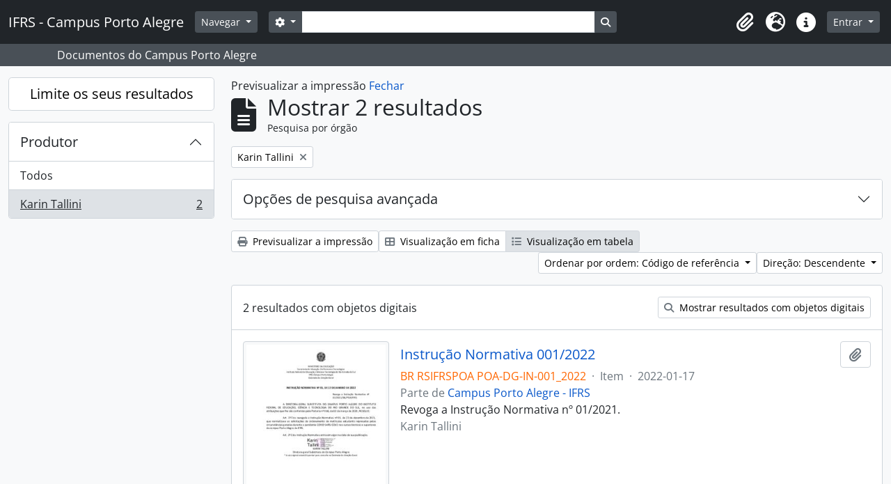

--- FILE ---
content_type: text/html; charset=utf-8
request_url: http://atom.poa.ifrs.edu.br/index.php/informationobject/browse?sf_culture=pt&view=table&sortDir=desc&sort=referenceCode&creators=9391&showAdvanced=0&sq0=Instru%C3%A7%C3%A3o&sf0=title&topLod=0&rangeType=inclusive&media=print
body_size: 10007
content:
<!DOCTYPE html>
<html lang="pt" dir="ltr">
  <head>
    <meta charset="utf-8">
    <meta name="viewport" content="width=device-width, initial-scale=1">
    <title>Information object browse - IFRS - Campus Porto Alegre</title>
        <link rel="shortcut icon" href="/favicon.ico">
    <script defer src="/dist/js/vendor.bundle.1c687a2c01f4f91938ee.js"></script><script defer src="/dist/js/arDominionB5Plugin.bundle.cdeefdac1719d73d8ce1.js"></script><link href="/dist/css/arDominionB5Plugin.bundle.f93253c1b4f1a0e1d6f5.css" rel="stylesheet">
      </head>
  <body class="d-flex flex-column min-vh-100 informationobject browse show-edit-tooltips">
        <div class="visually-hidden-focusable p-3 border-bottom">
  <a class="btn btn-sm btn-secondary" href="#main-column">
    Skip to main content  </a>
</div>
    



<header id="top-bar" class="navbar navbar-expand-lg navbar-dark bg-dark" role="navigation" aria-label="Main navigation">
  <div class="container-fluid">
          <a class="navbar-brand d-flex flex-wrap flex-lg-nowrap align-items-center py-0 me-0" href="/index.php/" title="Início" rel="home">
                          <span class="text-wrap my-1 me-3">IFRS - Campus Porto Alegre</span>
              </a>
        <button class="navbar-toggler atom-btn-secondary my-2 me-1 px-1" type="button" data-bs-toggle="collapse" data-bs-target="#navbar-content" aria-controls="navbar-content" aria-expanded="false">
      <i 
        class="fas fa-2x fa-fw fa-bars" 
        data-bs-toggle="tooltip"
        data-bs-placement="bottom"
        title="Toggle navigation"
        aria-hidden="true">
      </i>
      <span class="visually-hidden">Toggle navigation</span>
    </button>
    <div class="collapse navbar-collapse flex-wrap justify-content-end me-1" id="navbar-content">
      <div class="d-flex flex-wrap flex-lg-nowrap flex-grow-1">
        <div class="dropdown my-2 me-3">
  <button class="btn btn-sm atom-btn-secondary dropdown-toggle" type="button" id="browse-menu" data-bs-toggle="dropdown" aria-expanded="false">
    Navegar  </button>
  <ul class="dropdown-menu mt-2" aria-labelledby="browse-menu">
    <li>
      <h6 class="dropdown-header">
        Navegar      </h6>
    </li>
                  <li id="node_browseArvore">
          <a class="dropdown-item" href="http://atom.poa.ifrs.edu.br/index.php/campus-porto-alegre-ifrs#" title="Árvore completa">Árvore completa</a>        </li>
                        <li id="node_browseCagppi">
          <a class="dropdown-item" href="http://atom.poa.ifrs.edu.br/index.php/informationobject/browse?sort=endDate&amp;showAdvanced=0&amp;creators=1775&amp;collection=%2Findex.php%2Fifrs-campus-porto-alegre&amp;levels=227&amp;onlyMedia=1&amp;topLod=0&amp;rangeType=inclusive" title="CAGPPI - Atas">CAGPPI - Atas</a>        </li>
                        <li id="node_CGAE - Atas">
          <a class="dropdown-item" href="http://atom.poa.ifrs.edu.br/index.php/informationobject/browse?view=table&amp;levels=227&amp;creators=2829&amp;collection=440&amp;onlyMedia=1&amp;topLod=0&amp;sort=endDate" title="CGAE - Atas">CGAE - Atas</a>        </li>
                        <li id="node_CONCAMP - Atas">
          <a class="dropdown-item" href="http://atom.poa.ifrs.edu.br/index.php/atas" title="CONCAMP - Atas">CONCAMP - Atas</a>        </li>
                        <li id="node_CONCAMP - Resoluções">
          <a class="dropdown-item" href="http://atom.poa.ifrs.edu.br/index.php/resolucoes" title="CONCAMP - Resoluções">CONCAMP - Resoluções</a>        </li>
                        <li id="node_Direção Geral">
          <a class="dropdown-item" href="http://atom.poa.ifrs.edu.br/index.php/direcao-geral" title="Direção Geral">Direção Geral</a>        </li>
                        <li id="node_browseBoletinsDeServico">
          <a class="dropdown-item" href="http://atom.poa.ifrs.edu.br/index.php/boletim-de-servico" title="--- Boletins de Serviço">--- Boletins de Serviço</a>        </li>
                        <li id="node_Cooperação Técnica">
          <a class="dropdown-item" href="http://atom.poa.ifrs.edu.br/index.php/termos-de-cooperacao-tecnica" title="--- Cooperação Técnica">--- Cooperação Técnica</a>        </li>
                        <li id="node_editais">
          <a class="dropdown-item" href="http://atom.poa.ifrs.edu.br/index.php/editais" title="--- Editais">--- Editais</a>        </li>
                        <li id="node_instrucoes">
          <a class="dropdown-item" href="http://atom.poa.ifrs.edu.br/index.php/informationobject/browse?showAdvanced=0&amp;sort=alphabetic&amp;page=1&amp;sq0=Instru%C3%A7%C3%A3o&amp;sf0=title&amp;collection=%2Findex.php%2Fifrs-campus-porto-alegre&amp;levels=227&amp;topLod=0&amp;rangeType=inclusive" title="--- Instruções Normativas">--- Instruções Normativas</a>        </li>
                        <li id="node_portarias">
          <a class="dropdown-item" href="http://atom.poa.ifrs.edu.br/index.php/portarias" title="--- Portarias">--- Portarias</a>        </li>
                        <li id="node_CPA Local">
          <a class="dropdown-item" href="http://atom.poa.ifrs.edu.br/index.php/comissao-propria-de-avaliacao-local-2" title="CPA Local">CPA Local</a>        </li>
                        <li id="node_Núcleo de Memória">
          <a class="dropdown-item" href="http://atom.poa.ifrs.edu.br/index.php/nucleo-de-memoria-2" title="Núcleo de Memória">Núcleo de Memória</a>        </li>
                        <li id="node_browseActors">
          <a class="dropdown-item" href="/index.php/actor/browse" title="Pesquisa por produtor de documentos">Pesquisa por produtor de documentos</a>        </li>
                        <li id="node_browseSubjects">
          <a class="dropdown-item" href="/index.php/taxonomy/index/id/35" title="Pesquisa pelos assuntos cadastrados">Pesquisa pelos assuntos cadastrados</a>        </li>
                        <li id="node_browseDigitalObjects">
          <a class="dropdown-item" href="/index.php/informationobject/browse?view=card&amp;onlyMedia=1&amp;topLod=0" title="Todos os documentos digitalizados">Todos os documentos digitalizados</a>        </li>
                        <li id="node_BIBLIOTECA">
          <a class="dropdown-item" href="http://atom.poa.ifrs.edu.br/index.php/biblioteca-clovis-vergara-marques-3" title="BIBLIOTECA - TCC, dissertações e teses">BIBLIOTECA - TCC, dissertações e teses</a>        </li>
                        <li id="node_browseRepository">
          <a class="dropdown-item" href="http://atom.poa.ifrs.edu.br/index.php/instituto-federal-de-educacao-ciencia-e-tecnologia-do-rio-grande-do-sul-campus-porto-alegre" title="O Campus Porto Alegre - IFRS">O Campus Porto Alegre - IFRS</a>        </li>
            </ul>
</div>
        <form
  id="search-box"
  class="d-flex flex-grow-1 my-2"
  role="search"
  action="/index.php/informationobject/browse">
  <h2 class="visually-hidden">Pesquisar</h2>
  <input type="hidden" name="topLod" value="0">
  <input type="hidden" name="sort" value="relevance">
  <div class="input-group flex-nowrap">
    <button
      id="search-box-options"
      class="btn btn-sm atom-btn-secondary dropdown-toggle"
      type="button"
      data-bs-toggle="dropdown"
      data-bs-auto-close="outside"
      aria-expanded="false">
      <i class="fas fa-cog" aria-hidden="true"></i>
      <span class="visually-hidden">Opções de busca</span>
    </button>
    <div class="dropdown-menu mt-2" aria-labelledby="search-box-options">
              <div class="px-3 py-2">
          <div class="form-check">
            <input
              class="form-check-input"
              type="radio"
              name="repos"
              id="search-realm-global"
              checked
              value>
            <label class="form-check-label" for="search-realm-global">
              Pesquisa global            </label>
          </div>
                            </div>
        <div class="dropdown-divider"></div>
            <a class="dropdown-item" href="/index.php/informationobject/browse?showAdvanced=1&topLod=0">
        Pesquisa avançada      </a>
    </div>
    <input
      id="search-box-input"
      class="form-control form-control-sm dropdown-toggle"
      type="search"
      name="query"
      autocomplete="off"
      value=""
      placeholder=""
      data-url="/index.php/search/autocomplete"
      data-bs-toggle="dropdown"
      aria-label=""
      aria-expanded="false">
    <ul id="search-box-results" class="dropdown-menu mt-2" aria-labelledby="search-box-input"></ul>
    <button class="btn btn-sm atom-btn-secondary" type="submit">
      <i class="fas fa-search" aria-hidden="true"></i>
      <span class="visually-hidden">Busque na página de navegação</span>
    </button>
  </div>
</form>
      </div>
      <div class="d-flex flex-nowrap flex-column flex-lg-row align-items-strech align-items-lg-center">
        <ul class="navbar-nav mx-lg-2">
                    <li class="nav-item dropdown d-flex flex-column">
  <a
    class="nav-link dropdown-toggle d-flex align-items-center p-0"
    href="#"
    id="clipboard-menu"
    role="button"
    data-bs-toggle="dropdown"
    aria-expanded="false"
    data-total-count-label="registros adicionados"
    data-alert-close="Fechar"
    data-load-alert-message="Ocorreu um erro ao carregar o conteúdo da área de transferência."
    data-export-alert-message="A área de transferência está vazia para este tipo de entidade."
    data-export-check-url="/index.php/clipboard/exportCheck"
    data-delete-alert-message="Nota: Os itens da área de transferência não inseridos nesta página serão removidos da área de transferência quando a página for atualizada. Poderá re-selecioná-los agora, ou recarregar a página para removê-los completamente. Usando os botões de ordenação ou de pré-visualização de impressão também causará um recarregamento da página - assim, qualquer coisa atualmente desselecionada será perdida!">
    <i
      class="fas fa-2x fa-fw fa-paperclip px-0 px-lg-2 py-2"
      data-bs-toggle="tooltip"
      data-bs-placement="bottom"
      data-bs-custom-class="d-none d-lg-block"
      title=""
      aria-hidden="true">
    </i>
    <span class="d-lg-none mx-1" aria-hidden="true">
          </span>
    <span class="visually-hidden">
          </span>
  </a>
  <ul class="dropdown-menu dropdown-menu-end mb-2" aria-labelledby="clipboard-menu">
    <li>
      <h6 class="dropdown-header">
              </h6>
    </li>
    <li class="text-muted text-nowrap px-3 pb-2">
      <span
        id="counts-block"
        data-information-object-label="Pesquisa por órgão"
        data-actor-object-label="Pesquisa por produtor de documentos"
        data-repository-object-label="O IFRS POA">
      </span>
    </li>
                  <li id="node_clearClipboard">
          <a class="dropdown-item" href="/index.php/" title="Clear selections">Clear selections</a>        </li>
                        <li id="node_goToClipboard">
          <a class="dropdown-item" href="/index.php/clipboard/view" title="Go to clipboard">Go to clipboard</a>        </li>
                        <li id="node_loadClipboard">
          <a class="dropdown-item" href="/index.php/clipboard/load" title="Load clipboard">Load clipboard</a>        </li>
                        <li id="node_saveClipboard">
          <a class="dropdown-item" href="/index.php/clipboard/save" title="Save clipboard">Save clipboard</a>        </li>
            </ul>
</li>
                      <li class="nav-item dropdown d-flex flex-column">
  <a
    class="nav-link dropdown-toggle d-flex align-items-center p-0"
    href="#"
    id="language-menu"
    role="button"
    data-bs-toggle="dropdown"
    aria-expanded="false">
    <i
      class="fas fa-2x fa-fw fa-globe-europe px-0 px-lg-2 py-2"
      data-bs-toggle="tooltip"
      data-bs-placement="bottom"
      data-bs-custom-class="d-none d-lg-block"
      title="Idioma"
      aria-hidden="true">
    </i>
    <span class="d-lg-none mx-1" aria-hidden="true">
      Idioma    </span>
    <span class="visually-hidden">
      Idioma    </span>  
  </a>
  <ul class="dropdown-menu dropdown-menu-end mb-2" aria-labelledby="language-menu">
    <li>
      <h6 class="dropdown-header">
        Idioma      </h6>
    </li>
          <li>
        <a class="dropdown-item" href="/index.php/informationobject/browse?sf_culture=en&amp;view=table&amp;sortDir=desc&amp;sort=referenceCode&amp;creators=9391&amp;showAdvanced=0&amp;sq0=Instru%C3%A7%C3%A3o&amp;sf0=title&amp;topLod=0&amp;rangeType=inclusive&amp;media=print" title="English">English</a>      </li>
          <li>
        <a class="dropdown-item" href="/index.php/informationobject/browse?sf_culture=pt&amp;view=table&amp;sortDir=desc&amp;sort=referenceCode&amp;creators=9391&amp;showAdvanced=0&amp;sq0=Instru%C3%A7%C3%A3o&amp;sf0=title&amp;topLod=0&amp;rangeType=inclusive&amp;media=print" title="Português">Português</a>      </li>
          <li>
        <a class="dropdown-item" href="/index.php/informationobject/browse?sf_culture=pt_BR&amp;view=table&amp;sortDir=desc&amp;sort=referenceCode&amp;creators=9391&amp;showAdvanced=0&amp;sq0=Instru%C3%A7%C3%A3o&amp;sf0=title&amp;topLod=0&amp;rangeType=inclusive&amp;media=print" title="Português do Brasil">Português do Brasil</a>      </li>
      </ul>
</li>
                    <li class="nav-item dropdown d-flex flex-column">
  <a
    class="nav-link dropdown-toggle d-flex align-items-center p-0"
    href="#"
    id="quick-links-menu"
    role="button"
    data-bs-toggle="dropdown"
    aria-expanded="false">
    <i
      class="fas fa-2x fa-fw fa-info-circle px-0 px-lg-2 py-2"
      data-bs-toggle="tooltip"
      data-bs-placement="bottom"
      data-bs-custom-class="d-none d-lg-block"
      title="Ligações rápidas"
      aria-hidden="true">
    </i>
    <span class="d-lg-none mx-1" aria-hidden="true">
      Ligações rápidas    </span> 
    <span class="visually-hidden">
      Ligações rápidas    </span>
  </a>
  <ul class="dropdown-menu dropdown-menu-end mb-2" aria-labelledby="quick-links-menu">
    <li>
      <h6 class="dropdown-header">
        Ligações rápidas      </h6>
    </li>
                  <li id="node_about">
          <a class="dropdown-item" href="/index.php/about" title="Sobre">Sobre</a>        </li>
                        <li id="node_home">
          <a class="dropdown-item" href="/index.php/" title="Início">Início</a>        </li>
                        <li id="node_help">
          <a class="dropdown-item" href="http://docs.accesstomemory.org/" title="Ajuda">Ajuda</a>        </li>
                                          </ul>
</li>
        </ul>
              <div class="dropdown my-2">
    <button class="btn btn-sm atom-btn-secondary dropdown-toggle" type="button" id="user-menu" data-bs-toggle="dropdown" data-bs-auto-close="outside" aria-expanded="false">
      Entrar    </button>
    <div class="dropdown-menu dropdown-menu-lg-end mt-2" aria-labelledby="user-menu">
      <div>
        <h6 class="dropdown-header">
          Já possui uma conta?        </h6>
      </div>
      <form class="mx-3 my-2" action="/index.php/user/login" method="post">        <input type="hidden" name="_csrf_token" value="2d0b8fdaad6df0ce2e04f1794b943811" id="csrf_token" /><input type="hidden" name="next" value="http://atom.poa.ifrs.edu.br/index.php/informationobject/browse?sf_culture=pt&amp;view=table&amp;sortDir=desc&amp;sort=referenceCode&amp;creators=9391&amp;showAdvanced=0&amp;sq0=Instru%C3%A7%C3%A3o&amp;sf0=title&amp;topLod=0&amp;rangeType=inclusive&amp;media=print" id="next" />        <div class="mb-3"><label class="form-label" for="email">Email<span aria-hidden="true" class="text-primary ms-1"><strong>*</strong></span><span class="visually-hidden">Este campo é obrigatório.</span></label><input type="text" name="email" class="form-control-sm form-control" id="email" /></div>        <div class="mb-3"><label class="form-label" for="password">Senha<span aria-hidden="true" class="text-primary ms-1"><strong>*</strong></span><span class="visually-hidden">Este campo é obrigatório.</span></label><input type="password" name="password" class="form-control-sm form-control" autocomplete="off" id="password" /></div>        <button class="btn btn-sm atom-btn-secondary" type="submit">
          Entrar        </button>
      </form>
    </div>
  </div>
      </div>
    </div>
  </div>
</header>

  <div class="bg-secondary text-white">
    <div class="container-xl py-1">
      Documentos do Campus Porto Alegre    </div>
  </div>
    
<div id="wrapper" class="container-xxl pt-3 flex-grow-1">
            <div class="row">
    <div id="sidebar" class="col-md-3">
      
    <h2 class="d-grid">
      <button
        class="btn btn-lg atom-btn-white collapsed text-wrap"
        type="button"
        data-bs-toggle="collapse"
        data-bs-target="#collapse-aggregations"
        aria-expanded="false"
        aria-controls="collapse-aggregations">
        Limite os seus resultados      </button>
    </h2>

    <div class="collapse" id="collapse-aggregations">

      
        
        
                      
      

<div class="accordion mb-3">
  <div class="accordion-item aggregation">
    <h2 class="accordion-header" id="heading-creators">
      <button
        class="accordion-button"
        type="button"
        data-bs-toggle="collapse"
        data-bs-target="#collapse-creators"
        aria-expanded="true"
        aria-controls="collapse-creators">
        Produtor      </button>
    </h2>
    <div
      id="collapse-creators"
      class="accordion-collapse collapse show list-group list-group-flush"
      aria-labelledby="heading-creators">
      
              <a class="list-group-item list-group-item-action d-flex justify-content-between align-items-center" href="/index.php/informationobject/browse?sf_culture=pt&amp;view=table&amp;sortDir=desc&amp;sort=referenceCode&amp;showAdvanced=0&amp;sq0=Instru%C3%A7%C3%A3o&amp;sf0=title&amp;topLod=0&amp;rangeType=inclusive&amp;media=print" title="Todos">Todos</a>          
              
        <a class="list-group-item list-group-item-action d-flex justify-content-between align-items-center text-break active text-decoration-underline" href="/index.php/informationobject/browse?creators=9391&amp;sf_culture=pt&amp;view=table&amp;sortDir=desc&amp;sort=referenceCode&amp;showAdvanced=0&amp;sq0=Instru%C3%A7%C3%A3o&amp;sf0=title&amp;topLod=0&amp;rangeType=inclusive&amp;media=print" title="Karin Tallini, 2 resultados2">Karin Tallini<span class="visually-hidden">, 2 resultados</span><span aria-hidden="true" class="ms-3 text-nowrap">2</span></a>          </div>
  </div>
</div>

        
        
        
        
        
        
    </div>

      </div>
    <div id="main-column" role="main" class="col-md-9">
          <div id="preview-message">
    Previsualizar a impressão    <a href="/index.php/informationobject/browse?sf_culture=pt&amp;view=table&amp;sortDir=desc&amp;sort=referenceCode&amp;creators=9391&amp;showAdvanced=0&amp;sq0=Instru%C3%A7%C3%A3o&amp;sf0=title&amp;topLod=0&amp;rangeType=inclusive" title="Fechar">Fechar</a>  </div>

  <div class="multiline-header d-flex align-items-center mb-3">
    <i class="fas fa-3x fa-file-alt me-3" aria-hidden="true"></i>
    <div class="d-flex flex-column">
      <h1 class="mb-0" aria-describedby="heading-label">
                  Mostrar 2 resultados              </h1>
      <span class="small" id="heading-label">
        Pesquisa por órgão      </span>
    </div>
  </div>
        <div class="d-flex flex-wrap gap-2">
    
          <a 
  href="/index.php/informationobject/browse?sf_culture=pt&view=table&sortDir=desc&sort=referenceCode&showAdvanced=0&sq0=Instru%C3%A7%C3%A3o&sf0=title&topLod=0&rangeType=inclusive&media=print"
  class="btn btn-sm atom-btn-white align-self-start mw-100 filter-tag d-flex">
  <span class="visually-hidden">
    Remover filtro:  </span>
  <span class="text-truncate d-inline-block">
    Karin Tallini  </span>
  <i aria-hidden="true" class="fas fa-times ms-2 align-self-center"></i>
</a>
                          </div>

      
  <div class="accordion mb-3 adv-search" role="search">
  <div class="accordion-item">
    <h2 class="accordion-header" id="heading-adv-search">
      <button class="accordion-button collapsed" type="button" data-bs-toggle="collapse" data-bs-target="#collapse-adv-search" aria-expanded="false" aria-controls="collapse-adv-search" data-cy="advanced-search-toggle">
        Opções de pesquisa avançada      </button>
    </h2>
    <div id="collapse-adv-search" class="accordion-collapse collapse" aria-labelledby="heading-adv-search">
      <div class="accordion-body">
        <form name="advanced-search-form" method="get" action="/index.php/informationobject/browse">
                      <input type="hidden" name="view" value="table"/>
                      <input type="hidden" name="sort" value="referenceCode"/>
                      <input type="hidden" name="creators" value="9391"/>
                      <input type="hidden" name="media" value="print"/>
          
          <h5>Procurar resultados com:</h5>

          <div class="criteria mb-4">

            
              
                <div class="criterion row align-items-center">

                  <div class="col-xl-auto mb-3 adv-search-boolean">
                    <select class="form-select" name="so0">
                      <option value="and" selected="selected">e</option>
                      <option value="or">ou</option>
                      <option value="not">não</option>
                    </select>
                  </div>

                  <div class="col-xl-auto flex-grow-1 mb-3">
                    <input class="form-control" type="text" aria-label="Pesquisar" placeholder="Pesquisar" name="sq0" value="Instrução">
                  </div>

                  <div class="col-xl-auto mb-3 text-center">
                    <span class="form-text">em</span>
                  </div>

                  <div class="col-xl-auto mb-3">

                    <select class="form-select" name="sf0">
                                              <option value="">
                          Qualquer campo                        </option>
                                              <option value="title" selected>
                          Título                        </option>
                                              <option value="archivalHistory">
                          História do arquivo                        </option>
                                              <option value="scopeAndContent">
                          Âmbito e conteúdo                        </option>
                                              <option value="extentAndMedium">
                          Dimensão e suporte                        </option>
                                              <option value="subject">
                          Pontos de acesso - Assuntos                        </option>
                                              <option value="name">
                          Pontos de acesso - Nomes                        </option>
                                              <option value="place">
                          Pontos de acesso - Locais                        </option>
                                              <option value="genre">
                          Pontos de acesso de género                        </option>
                                              <option value="identifier">
                          Identificador                        </option>
                                              <option value="referenceCode">
                          Código de referência                        </option>
                                              <option value="digitalObjectTranscript">
                          Texto do objeto digital                        </option>
                                              <option value="creator">
                          Produtor                        </option>
                                              <option value="findingAidTranscript">
                          Texto do instrumento de pesquisa                        </option>
                                              <option value="allExceptFindingAidTranscript">
                          Qualquer campo, exceto encontrar texto de ajuda                        </option>
                                          </select>
                  </div>

                  <div class="col-xl-auto mb-3">
                    <a href="#" class="delete-criterion" aria-label="Excluir critério">
                      <i aria-hidden="true" class="fas fa-times text-muted"></i>
                    </a>
                  </div>

                </div>

              
            
            
            <div class="criterion row align-items-center">

              <div class="col-xl-auto mb-3 adv-search-boolean">
                <select class="form-select" name="so0">
                  <option value="and">e</option>
                  <option value="or">ou</option>
                  <option value="not">não</option>
                </select>
              </div>

              <div class="col-xl-auto flex-grow-1 mb-3">
                <input class="form-control" type="text" aria-label="Pesquisar" placeholder="Pesquisar" name="sq0">
              </div>

              <div class="col-xl-auto mb-3 text-center">
                <span class="form-text">em</span>
              </div>

              <div class="col-xl-auto mb-3">
                <select class="form-select" name="sf0">
                                      <option value="">
                      Qualquer campo                    </option>
                                      <option value="title" selected>
                      Título                    </option>
                                      <option value="archivalHistory">
                      História do arquivo                    </option>
                                      <option value="scopeAndContent">
                      Âmbito e conteúdo                    </option>
                                      <option value="extentAndMedium">
                      Dimensão e suporte                    </option>
                                      <option value="subject">
                      Pontos de acesso - Assuntos                    </option>
                                      <option value="name">
                      Pontos de acesso - Nomes                    </option>
                                      <option value="place">
                      Pontos de acesso - Locais                    </option>
                                      <option value="genre">
                      Pontos de acesso de género                    </option>
                                      <option value="identifier">
                      Identificador                    </option>
                                      <option value="referenceCode">
                      Código de referência                    </option>
                                      <option value="digitalObjectTranscript">
                      Texto do objeto digital                    </option>
                                      <option value="creator">
                      Produtor                    </option>
                                      <option value="findingAidTranscript">
                      Texto do instrumento de pesquisa                    </option>
                                      <option value="allExceptFindingAidTranscript">
                      Qualquer campo, exceto encontrar texto de ajuda                    </option>
                                  </select>
              </div>

              <div class="col-xl-auto mb-3">
                <a href="#" class="d-none d-xl-block delete-criterion" aria-label="Excluir critério">
                  <i aria-hidden="true" class="fas fa-times text-muted"></i>
                </a>
                <a href="#" class="d-xl-none delete-criterion btn btn-outline-danger w-100 mb-3">
                  Excluir critério                </a>
              </div>

            </div>

            <div class="add-new-criteria mb-3">
              <a id="add-criterion-dropdown-menu" class="btn atom-btn-white dropdown-toggle" href="#" role="button" data-bs-toggle="dropdown" aria-expanded="false">Adicionar novo critério</a>
              <ul class="dropdown-menu mt-2" aria-labelledby="add-criterion-dropdown-menu">
                <li><a class="dropdown-item" href="#" id="add-criterion-and">E</a></li>
                <li><a class="dropdown-item" href="#" id="add-criterion-or">Ou</a></li>
                <li><a class="dropdown-item" href="#" id="add-criterion-not">Não</a></li>
              </ul>
            </div>

          </div>

          <h5>Limitar resultados:</h5>

          <div class="criteria mb-4">

                          <div class="mb-3"><label class="form-label" for="repos">Entidade detentora</label><select name="repos" class="form-select" id="repos">
<option value="" selected="selected"></option>
<option value="431">Instituto Federal de Educação, Ciência e Tecnologia do Rio Grande do Sul - Campus Porto Alegre</option>
<option value="47041">Instituto Federal de Educação, Ciência e Tecnologia do Rio Grande do Sul - Campus Porto Alegre</option>
</select></div>            
            <div class="mb-3"><label class="form-label" for="collection">Descrição de nível superior</label><select name="collection" class="form-autocomplete form-control" id="collection">

</select><input class="list" type="hidden" value="/index.php/informationobject/autocomplete?parent=1&filterDrafts=1"></div>
          </div>

          <h5>Filtrar os resultados por:</h5>

          <div class="criteria mb-4">

            <div class="row">

              
              <div class="col-md-4">
                <div class="mb-3"><label class="form-label" for="levels">Nível de descrição</label><select name="levels" class="form-select" id="levels">
<option value="" selected="selected"></option>
<option value="221">Arquivo</option>
<option value="223">Coleção</option>
<option value="226">Documento</option>
<option value="222">Grupo</option>
<option value="227">Item</option>
<option value="284">Parte</option>
<option value="224">Série</option>
<option value="43729">Subgrupo</option>
<option value="225">Subsérie</option>
</select></div>              </div>
              

              <div class="col-md-4">
                <div class="mb-3"><label class="form-label" for="onlyMedia">Documentos digitalizados disponível</label><select name="onlyMedia" class="form-select" id="onlyMedia">
<option value="" selected="selected"></option>
<option value="1">Sim</option>
<option value="0">Não</option>
</select></div>              </div>

                              <div class="col-md-4">
                  <div class="mb-3"><label class="form-label" for="findingAidStatus">Instrumento de descrição documental</label><select name="findingAidStatus" class="form-select" id="findingAidStatus">
<option value="" selected="selected"></option>
<option value="yes">Sim</option>
<option value="no">Não</option>
<option value="generated">Gerado</option>
<option value="uploaded">Transferido</option>
</select></div>                </div>
              
            </div>

            <div class="row">

              
              
              <fieldset class="col-12">
                <legend class="visually-hidden">Filtro de descrição de nível superior</legend>
                <div class="d-grid d-sm-block">
                  <div class="form-check d-inline-block me-2">
                    <input class="form-check-input" type="radio" name="topLod" id="adv-search-top-lod-1" value="1" >
                    <label class="form-check-label" for="adv-search-top-lod-1">Descrições de nível superior</label>
                  </div>
                  <div class="form-check d-inline-block">
                    <input class="form-check-input" type="radio" name="topLod" id="adv-search-top-lod-0" value="0" checked>
                    <label class="form-check-label" for="adv-search-top-lod-0">Todas as descrições</label>
                  </div>
                </div>
              </fieldset>

            </div>

          </div>

          <h5>Filtrar por intervalo de datas:</h5>

          <div class="criteria row mb-2">

            <div class="col-md-4 start-date">
              <div class="mb-3"><label class="form-label" for="startDate">Início</label><input placeholder="YYYY-MM-DD" type="date" name="startDate" class="form-control" id="startDate" /></div>            </div>

            <div class="col-md-4 end-date">
              <div class="mb-3"><label class="form-label" for="endDate">Fim</label><input placeholder="YYYY-MM-DD" type="date" name="endDate" class="form-control" id="endDate" /></div>            </div>

            <fieldset class="col-md-4 date-type">
              <legend class="fs-6">
                <span>Resultados</span>
                <button
                  type="button"
                  class="btn btn-link mb-1"
                  data-bs-toggle="tooltip"
                  data-bs-placement="auto"
                  title='Utilize estas opções para especificar de que forma o intervalo de datas retorna os resultados. "Exato" significa que as datas de início e fim de descrições retornadas devem encaixar completamente no intervalo inserido. "Sobrepondo" significa que quaisquer descrições cujas datas de início e fim atinjam ou cubram parcialmente o intervalo de datas alvo serão retornadas.'>
                  <i aria-hidden="true" class="fas fa-question-circle text-muted"></i>
                </button>
              </legend>
              <div class="d-grid d-sm-block">
                <div class="form-check d-inline-block me-2">
                  <input class="form-check-input" type="radio" name="rangeType" id="adv-search-date-range-inclusive" value="inclusive" checked>
                  <label class="form-check-label" for="adv-search-date-range-inclusive">Sobreposição</label>
                </div>
                <div class="form-check d-inline-block">
                  <input class="form-check-input" type="radio" name="rangeType" id="adv-search-date-range-exact" value="exact" >
                  <label class="form-check-label" for="adv-search-date-range-exact">Exato</label>
                </div>
              </div>
            </fieldset>

          </div>

          <ul class="actions mb-1 nav gap-2 justify-content-center">
            <li><input type="button" class="btn atom-btn-outline-light reset" value="Redefinir"></li>
            <li><input type="submit" class="btn atom-btn-outline-light" value="Pesquisar"></li>
          </ul>

        </form>
      </div>
    </div>
  </div>
</div>

  
    <div class="d-flex flex-wrap gap-2 mb-3">
      <a
  class="btn btn-sm atom-btn-white"
  href="/index.php/informationobject/browse?sf_culture=pt&view=table&sortDir=desc&sort=referenceCode&creators=9391&showAdvanced=0&sq0=Instru%C3%A7%C3%A3o&sf0=title&topLod=0&rangeType=inclusive&media=print">
  <i class="fas fa-print me-1" aria-hidden="true"></i>
  Previsualizar a impressão</a>

      
      
      <div class="btn-group btn-group-sm" role="group" aria-label="Opções de visualização">
  <a
    class="btn atom-btn-white text-wrap"
        href="/index.php/informationobject/browse?view=card&sf_culture=pt&sortDir=desc&sort=referenceCode&creators=9391&showAdvanced=0&sq0=Instru%C3%A7%C3%A3o&sf0=title&topLod=0&rangeType=inclusive&media=print">
    <i class="fas fa-th-large me-1" aria-hidden="true"></i>
    Visualização em ficha  </a>
  <a
    class="btn atom-btn-white text-wrap active"
    aria-current="page"    href="/index.php/informationobject/browse?view=table&sf_culture=pt&sortDir=desc&sort=referenceCode&creators=9391&showAdvanced=0&sq0=Instru%C3%A7%C3%A3o&sf0=title&topLod=0&rangeType=inclusive&media=print">
    <i class="fas fa-list me-1" aria-hidden="true"></i>
    Visualização em tabela  </a>
</div>

      <div class="d-flex flex-wrap gap-2 ms-auto">
        
<div class="dropdown d-inline-block">
  <button class="btn btn-sm atom-btn-white dropdown-toggle text-wrap" type="button" id="sort-button" data-bs-toggle="dropdown" aria-expanded="false">
    Ordenar por ordem: Código de referência  </button>
  <ul class="dropdown-menu dropdown-menu-end mt-2" aria-labelledby="sort-button">
          <li>
        <a
          href="/index.php/informationobject/browse?sort=lastUpdated&sf_culture=pt&view=table&sortDir=desc&creators=9391&showAdvanced=0&sq0=Instru%C3%A7%C3%A3o&sf0=title&topLod=0&rangeType=inclusive&media=print"
          class="dropdown-item">
          Data modificada        </a>
      </li>
          <li>
        <a
          href="/index.php/informationobject/browse?sort=alphabetic&sf_culture=pt&view=table&sortDir=desc&creators=9391&showAdvanced=0&sq0=Instru%C3%A7%C3%A3o&sf0=title&topLod=0&rangeType=inclusive&media=print"
          class="dropdown-item">
          Título        </a>
      </li>
          <li>
        <a
          href="/index.php/informationobject/browse?sort=relevance&sf_culture=pt&view=table&sortDir=desc&creators=9391&showAdvanced=0&sq0=Instru%C3%A7%C3%A3o&sf0=title&topLod=0&rangeType=inclusive&media=print"
          class="dropdown-item">
          Relevância        </a>
      </li>
          <li>
        <a
          href="/index.php/informationobject/browse?sort=identifier&sf_culture=pt&view=table&sortDir=desc&creators=9391&showAdvanced=0&sq0=Instru%C3%A7%C3%A3o&sf0=title&topLod=0&rangeType=inclusive&media=print"
          class="dropdown-item">
          Identificador        </a>
      </li>
          <li>
        <a
          href="/index.php/informationobject/browse?sort=referenceCode&sf_culture=pt&view=table&sortDir=desc&creators=9391&showAdvanced=0&sq0=Instru%C3%A7%C3%A3o&sf0=title&topLod=0&rangeType=inclusive&media=print"
          class="dropdown-item active">
          Código de referência        </a>
      </li>
          <li>
        <a
          href="/index.php/informationobject/browse?sort=startDate&sf_culture=pt&view=table&sortDir=desc&creators=9391&showAdvanced=0&sq0=Instru%C3%A7%C3%A3o&sf0=title&topLod=0&rangeType=inclusive&media=print"
          class="dropdown-item">
          Data de início        </a>
      </li>
          <li>
        <a
          href="/index.php/informationobject/browse?sort=endDate&sf_culture=pt&view=table&sortDir=desc&creators=9391&showAdvanced=0&sq0=Instru%C3%A7%C3%A3o&sf0=title&topLod=0&rangeType=inclusive&media=print"
          class="dropdown-item">
          Data fim        </a>
      </li>
      </ul>
</div>


<div class="dropdown d-inline-block">
  <button class="btn btn-sm atom-btn-white dropdown-toggle text-wrap" type="button" id="sortDir-button" data-bs-toggle="dropdown" aria-expanded="false">
    Direção: Descendente  </button>
  <ul class="dropdown-menu dropdown-menu-end mt-2" aria-labelledby="sortDir-button">
          <li>
        <a
          href="/index.php/informationobject/browse?sortDir=asc&sf_culture=pt&view=table&sort=referenceCode&creators=9391&showAdvanced=0&sq0=Instru%C3%A7%C3%A3o&sf0=title&topLod=0&rangeType=inclusive&media=print"
          class="dropdown-item">
          Ascendente        </a>
      </li>
          <li>
        <a
          href="/index.php/informationobject/browse?sortDir=desc&sf_culture=pt&view=table&sort=referenceCode&creators=9391&showAdvanced=0&sq0=Instru%C3%A7%C3%A3o&sf0=title&topLod=0&rangeType=inclusive&media=print"
          class="dropdown-item active">
          Descendente        </a>
      </li>
      </ul>
</div>
      </div>
    </div>

          <div id="content">
                  <div class="d-grid d-sm-flex gap-2 align-items-center p-3 border-bottom">
            2 resultados com objetos digitais                                    <a
              class="btn btn-sm atom-btn-white ms-auto text-wrap"
              href="/index.php/informationobject/browse?sf_culture=pt&view=table&sortDir=desc&sort=referenceCode&creators=9391&showAdvanced=0&sq0=Instru%C3%A7%C3%A3o&sf0=title&topLod=0&rangeType=inclusive&media=print&onlyMedia=1">
              <i class="fas fa-search me-1" aria-hidden="true"></i>
              Mostrar resultados com objetos digitais            </a>
          </div>
        
              
<article class="search-result row g-0 p-3 border-bottom">
          <div class="col-12 col-lg-3 pb-2 pb-lg-0 pe-lg-3">
      <a href="/index.php/instrucao-normativa-001-2022">
        <img alt="Instrução Normativa 001/2022" class="img-thumbnail" src="/uploads/r/instituto-federal-de-educacao-ciencia-e-tecnologia-do-rio-grande-do-sul-campus-porto-alegre/1/e/7/1e766e8bf87bfab347876e78f479f8f3ab693f058c997ff8154d3ce6114e371e/IN_01_2022_142.jpg" />      </a>
    </div>
  
  <div class="col-12 col-lg-9 d-flex flex-column gap-1">
    <div class="d-flex align-items-center gap-2">
      <a class="h5 mb-0 text-truncate" href="/index.php/instrucao-normativa-001-2022" title="Instrução Normativa 001/2022">Instrução Normativa 001/2022</a>
      <button
  class="btn atom-btn-white ms-auto active-primary clipboard"
  data-clipboard-slug="instrucao-normativa-001-2022"
  data-clipboard-type="informationObject"
  data-tooltip="true"  data-title="Adicionar à área de transferência"
  data-alt-title="Eliminar da área de transferência">
  <i class="fas fa-lg fa-paperclip" aria-hidden="true"></i>
  <span class="visually-hidden">
    Adicionar à área de transferência  </span>
</button>
    </div>

    <div class="d-flex flex-column gap-2">
      <div class="d-flex flex-column">
        <div class="d-flex flex-wrap">
                                <span class="text-primary">BR RSIFRSPOA POA-DG-IN-001_2022</span>
                      
                                    <span class="text-muted mx-2"> · </span>
                        <span class="text-muted">
              Item            </span>
                      
                                                                <span class="text-muted mx-2"> · </span>
                            <span class="text-muted">
                2022-01-17              </span>
                                    
                  </div>

                  <span class="text-muted">
            Parte de             <a href="/index.php/campus-porto-alegre-ifrs" title="Campus Porto Alegre - IFRS">Campus Porto Alegre - IFRS</a>          </span> 
              </div>

              <span class="text-block d-none">
          <p>Revoga a Instrução Normativa nº 01/2021.</p>        </span>
      
              <span class="text-muted">
          Karin Tallini        </span>
          </div>
  </div>
</article>
      
<article class="search-result row g-0 p-3 border-bottom">
          <div class="col-12 col-lg-3 pb-2 pb-lg-0 pe-lg-3">
      <a href="/index.php/instrucao-normativa-01-2021">
        <img alt="Instrução Normativa 001/2021 - revogado" class="img-thumbnail" src="/uploads/r/instituto-federal-de-educacao-ciencia-e-tecnologia-do-rio-grande-do-sul-campus-porto-alegre/5/c/b/5cb05e6e636591100531fcaf1e34fd4e9406419ad2555a72d2171447072f0296/IN_01_2021_142.jpg" />      </a>
    </div>
  
  <div class="col-12 col-lg-9 d-flex flex-column gap-1">
    <div class="d-flex align-items-center gap-2">
      <a class="h5 mb-0 text-truncate" href="/index.php/instrucao-normativa-01-2021" title="Instrução Normativa 001/2021 - revogado">Instrução Normativa 001/2021 - revogado</a>
      <button
  class="btn atom-btn-white ms-auto active-primary clipboard"
  data-clipboard-slug="instrucao-normativa-01-2021"
  data-clipboard-type="informationObject"
  data-tooltip="true"  data-title="Adicionar à área de transferência"
  data-alt-title="Eliminar da área de transferência">
  <i class="fas fa-lg fa-paperclip" aria-hidden="true"></i>
  <span class="visually-hidden">
    Adicionar à área de transferência  </span>
</button>
    </div>

    <div class="d-flex flex-column gap-2">
      <div class="d-flex flex-column">
        <div class="d-flex flex-wrap">
                                <span class="text-primary">BR RSIFRSPOA POA-DG-IN-001_2021</span>
                      
                                    <span class="text-muted mx-2"> · </span>
                        <span class="text-muted">
              Item            </span>
                      
                                                                <span class="text-muted mx-2"> · </span>
                            <span class="text-muted">
                2021-12-23              </span>
                                    
                  </div>

                  <span class="text-muted">
            Parte de             <a href="/index.php/campus-porto-alegre-ifrs" title="Campus Porto Alegre - IFRS">Campus Porto Alegre - IFRS</a>          </span> 
              </div>

              <span class="text-block d-none">
          <p>Normatiza as solicitações de ordenamento de matrículas estudantis represadas pelas circunstâncias geradas durante a pandemia.</p>        </span>
      
              <span class="text-muted">
          Karin Tallini        </span>
          </div>
  </div>
</article>
        </div>
      
                </div>
  </div>
</div>

        <footer>

  
  
  <div id="print-date">
    Impressão: 2026-01-30  </div>

  <div id="js-i18n">
    <div id="read-more-less-links"
      data-read-more-text="Read more" 
      data-read-less-text="Read less">
    </div>
  </div>

</footer>

  </body>
</html>
